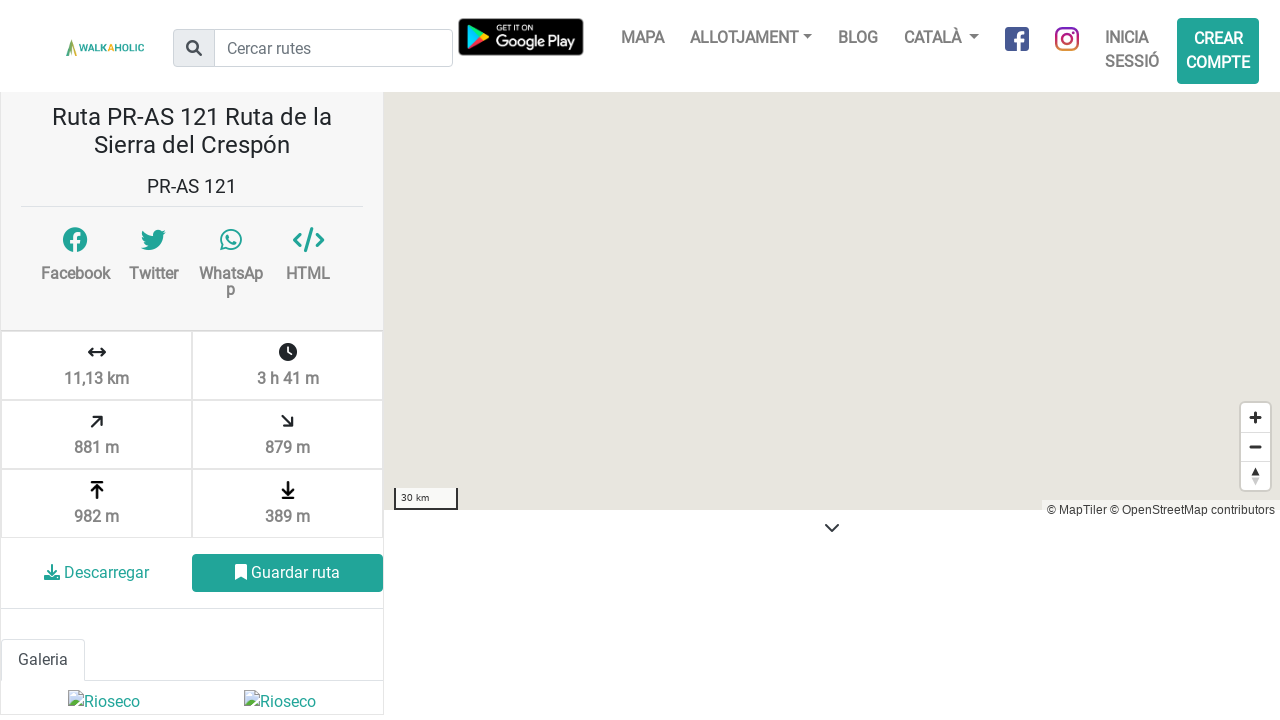

--- FILE ---
content_type: text/html; charset=UTF-8
request_url: https://www.walkaholic.me/ca/ruta/4618370-pr-as-121-ruta-de-la-sierra-del-crespon
body_size: 5799
content:
<!DOCTYPE html>
<html lang="ca">
    <head>
            <!-- Google Tag Manager -->
    <script>(function(w,d,s,l,i){w[l]=w[l]||[];w[l].push({'gtm.start':
                new Date().getTime(),event:'gtm.js'});var f=d.getElementsByTagName(s)[0],
            j=d.createElement(s),dl=l!='dataLayer'?'&l='+l:'';j.async=true;j.src=
            'https://www.googletagmanager.com/gtm.js?id='+i+dl;f.parentNode.insertBefore(j,f);
        })(window,document,'script','dataLayer','GTM-KGCXNCH');</script>
    <!-- End Google Tag Manager -->
    <!-- Google Tag Manager - Google Analytics -->
    <script async src="https://www.googletagmanager.com/gtag/js?id=UA-96117831-2"></script>
    <script>
        window.dataLayer = window.dataLayer || [];
        function gtag(){dataLayer.push(arguments);}
        gtag('js', new Date());
        gtag('config', 'UA-96117831-2');
    </script>
    <!-- End Google Tag Manager - Google Analytics -->

    <!-- Global site tag (gtag.js) - Google Analytics -->
    <script async src="https://www.googletagmanager.com/gtag/js?id=G-G3B7NL42XD"></script>
    <script>
        window.dataLayer = window.dataLayer || [];
        function gtag(){dataLayer.push(arguments);}
        gtag('js', new Date());

        gtag('config', 'G-G3B7NL42XD');
    </script>

        <link rel="shortcut icon" href="/build/images/favicon.b8ce7f15.ico" type="image/x-icon">
        <link rel="icon" href="/build/images/favicon.b8ce7f15.ico" type="image/x-icon">
        <meta charset="utf-8">
        <meta name="viewport" content="width=device-width, initial-scale=1, shrink-to-fit=no">
        <!-- <link rel="manifest" href="/manifest.json"> -->

        <title>Ruta PR-AS 121 Ruta de la Sierra del Crespón | Walkaholic</title>
        <meta name="description" content="Informació de la ruta de senderisme PR-AS 121 Ruta de la Sierra del Crespón. Mapa, GPS track, desnivell y més. ">

                    <link rel="stylesheet" href="/build/492.82c96e07.css"><link rel="stylesheet" href="/build/app.a9340ef4.css">
        
            <meta property="og:url" content="https://www.walkaholic.me/ca/ruta/4618370-pr-as-121-ruta-de-la-sierra-del-crespon" />
    <meta property="og:type" content="website" />

        <script type="text/javascript">
            let openMapTilesStyleJsonUrl = '/ca/maps/openmaptiles_style.json';
        </script>
        <script src="https://accounts.google.com/gsi/client" async defer></script>    </head>
    <body>
        
        <div class="header">
            <nav class="navbar navbar-expand-lg navbar-light">
                <a class="navbar-brand" href="/ca/">
                    <img src="/build/images/logo_horizontal.c4075e3f.png"
                         alt="Walkaholic logo - Hiking is our obsession" />
                </a>

                <form class="route-search-box form ml-lg-4" action="/ca/route/search">
    <div class="input-group mt-1">
        <div class="input-group-prepend">
            <div class="input-group-text">
                <i class="fa-solid fa-magnifying-glass"></i>
            </div>
        </div>
        <input type="text" class="form-control" placeholder="Cercar rutes" name="search" />
    </div>
</form>
                <div class="app-promotion ml-auto">
                    <div class="android-app">
                        <a class="install-button" href="intent://deeplink/home/?referrer=utm_source%3Dwalkaholic-front%26utm_medium%3Dheader#Intent;scheme=walkaholic;package=com.walkaholic.hikeapp;end">Use app</a>
                    </div>
                </div>

                <button class="navbar-toggler" type="button" data-toggle="collapse" data-target="#navbarNavDropdown" aria-controls="navbarNavDropdown" aria-expanded="false" aria-label="Toggle navigation">
                    <span class="navbar-toggler-icon"></span>
                </button>

                <div class="collapse navbar-collapse justify-content-end" id="navbarNavDropdown">
                    <ul class="navbar-nav">
                        <a class="nav-item google-play mr-4 d-none d-lg-inline-block" href="https://play.google.com/store/apps/details?id=com.walkaholic.hikeapp">
                            <img src="/build/images/google-play-badge.ae6097e1.png" alt="Google Play" />
                        </a>

                        <li class="nav-item">
                            <a class="nav-link" href="/ca/map">Mapa</a>
                        </li>

                        <li class="nav-item dropdown">
                            <a class="nav-link dropdown-toggle" href="#" data-toggle="dropdown">Allotjament</a>
                            <ul class="dropdown-menu">
                                <li>
    <a class="dropdown-item" href="/ca/refugi">
        Refugis
    </a>
</li>
<li>
    <a class="dropdown-item" href="/ca/lloc-d-acampada">
        Llocs d&#039;acampada
    </a>
</li>
                            </ul>
                        </li>
                        <li class="nav-item">
                            <a class="nav-link" href="https://blog.walkaholic.me">
                                Blog
                            </a>
                        </li>

                        <li class="nav-item dropdown">
                            
                            <a class="nav-link dropdown-toggle" href="#" id="navbarDropdownMenuLink" data-toggle="dropdown" aria-haspopup="true" aria-expanded="false">
                                Català
                            </a>

                                <div class="dropdown-menu" aria-labelledby="navbarDropdownMenuLink">
                    <a class="dropdown-item" href="/route/4618370-pr-as-121-ruta-de-la-sierra-del-crespon">
                English
            </a>
                    <a class="dropdown-item" href="/es/ruta/4618370-pr-as-121-ruta-de-la-sierra-del-crespon">
                Castellano
            </a>
                    <a class="dropdown-item" href="/ca/ruta/4618370-pr-as-121-ruta-de-la-sierra-del-crespon">
                Català
            </a>
            </div>
                        </li>

                        <li class="nav-item">
                            <a class="nav-link social-link" href="https://www.facebook.com/walkaholic.me" target="_blank">
                                <img src="/build/images/about_facebook.0336a618.png" alt="Facebook" />
                                <span>Facebook</span>
                            </a>
                        </li>
                        <li class="nav-item">
                            <a class="nav-link social-link" href="https://www.instagram.com/walkaholic.me" target="_blank">
                                <img src="/build/images/about_instagram.5f26951d.png" alt="Instagram" />
                                <span>Instagram</span>
                            </a>
                        </li>

                        
    <li class="nav-item">
        <a class="nav-link" href="/ca/login">Inicia sessió</a>
    </li>

    <li class="nav-item">
        <a class="nav-link btn btn-primary" href="/ca/register">Crear compte</a>
    </li>


                    </ul>
                </div>
            </nav>
        </div>

        <div class="content">
            <div class="row justify-content-center">
                <div class="col-8">
                                    </div>
            </div>

                <div id="fb-root"></div>
<script>
window.fbAsyncInit = function() {
    FB.init({
        appId : '1373390432802380',
        autoLogAppEvents : true,
        xfbml : true,
        version : 'v12.0'
    });
    FB.AppEvents.logPageView();
};
</script>
<script async defer crossorigin="anonymous" src="https://connect.facebook.net/en_US/sdk.js"></script>
    <div class="route-details container-fluid">
        <div class="map-container">
            <div id="map-view" class="map-view"></div>

            <div id="routeElevationProfile" class="text-center">
                <a href="#" class="collapse-elevation-profile bg-white p-2">
                    <i class="fa-solid fa-chevron-down text-dark"></i>
                </a>
                <div id="elevation-div" style="position: relative;height: 180px; width: 90%; margin: 0 5%;">
                    <canvas id="elevationCanvas"></canvas>
                </div>
            </div>

            <div class="main-info">
                <div class="card">
                    <div class="card-header">
                        <h1 class="p-2">Ruta PR-AS 121 Ruta de la Sierra del Crespón</h1>

                                                    <h2>PR-AS 121</h2>
                        
                        
                        <div class="row p-3 border-top justify-content-between">
                            <a class="col-3 social-link social-link-route fb-share-button p-1"
                               href="https://www.facebook.com/sharer/sharer.php?u=https://www.walkaholic.me/ca/ruta/4618370-pr-as-121-ruta-de-la-sierra-del-crespon" target="_blank">
                                <i class="d-inline-block fa-brands fa-facebook"></i>
                                <span class="d-block">Facebook</span>
                            </a>
                            <a class="col-3 social-link social-link-route p-1"
                               href="https://twitter.com/share?url=https://www.walkaholic.me/ca/ruta/4618370-pr-as-121-ruta-de-la-sierra-del-crespon&text=" target="_blank">
                                <i class="d-inline-block fa-brands fa-twitter"></i>
                                <span class="d-block">Twitter</span>
                            </a>
                            <a class="col-3 social-link social-link-route p-1"
                               href="https://api.whatsapp.com/send?text=https://www.walkaholic.me/ca/ruta/4618370-pr-as-121-ruta-de-la-sierra-del-crespon" target="_blank" data-action="share/whatsapp/share">
                                <i class="d-inline-block fa-brands fa-whatsapp"></i>
                                <span class="d-block">WhatsApp</span>
                            </a>
                            <a class="col-3 social-link social-link-route p-1" href="#"
                               data-toggle="modal"
                               data-target=".embed-route-modal">
                                <i class="d-inline-block fas fa-code"></i>
                                <span class="d-block">HTML</span>
                            </a>
                        </div>
                    </div>

                    <div class="card-body collapse show" id="collapseExample">
                        <div class="summary container">
                            <div class="row m-0">
                                                                                                                                                                    <div class="summary-item col" title="Longitud 11,13 km">
                                    <i class="fa-solid fa-arrows-left-right"></i>
                                    <span class="row">11,13 km</span>
                                </div>
                                <div class="summary-item col" title="Durada  3 h 41 m">
                                    <i class="fa-solid fa-clock"></i>
                                    <span class="row"> 3 h 41 m</span>
                                </div>
                            </div>
                            <div class="row m-0">
                                <div class="summary-item col" title="Desnivell Total Positiu 881 m">
                                    <i class="fa-solid fa-arrow-right rotate-minus-45"></i>
                                    <span class="row">881 m</span>
                                </div>
                                <div class="summary-item col" title="Desnivell Total Negatiu 879 m">
                                    <i class="fa-solid fa-arrow-right rotate-45"></i>
                                    <span class="row">879 m</span>
                                </div>
                            </div>
                            <div class="row m-0">
                                <div class="summary-item col" title="Altitud Màxima 982 m">
                                    <img class="row" src="/build/images/route_max_altitude.a176038c.png" alt="" />
                                    <span class="row">982 m</span>
                                </div>
                                <div class="summary-item col" title="Altitud Màxima 389 m">
                                    <img class="row" src="/build/images/route_min_altitude.c3f113aa.png" alt="" />
                                    <span class="row">389 m</span>
                                </div>
                            </div>
                        </div>

                        <div class="pt-3 pb-3 border-bottom">
                            <div class="row justify-content-center">
                                                                    <a class="col-10 col-lg-6 btn btn-link"
                                        id="downloadGpxBtn"
                                        href="#"
                                        data-toggle="modal"
                                        data-target=".required-login-modal">
                                        <i class="fa-solid fa-download"></i>
                                        Descarregar
                                    </a>

                                    <a class="col-10 col-lg-6 btn btn-primary"
                                        id="saveRouteBtn"
                                        href="#"
                                        data-toggle="modal"
                                        data-target=".required-login-modal">
                                        <i class="fa-solid fa-bookmark"></i>
                                        Guardar ruta
                                    </a>
                                                            </div>
                        </div>

                        <div class="container extra-info">
                            
                                                            <div class="row description">
                                    <button class="btn btn-link view-more-btn d-none">
                                        <i class="fa-solid fa-chevron-down"></i>
                                        Veure més
                                    </button>

                                    <button class="btn btn-link view-less-btn d-none">
                                        <i class="fa-solid fa-chevron-up"></i>
                                        Veure menys
                                    </button>

                                    <div class="col-12 clipped-content"></div>
                                </div>
                            
                                                    </div>
                    </div>

                    
                                                
                        <ul class="nav nav-tabs mt-3" role="tablist">
                                                            <li class="nav-item">
                                    <a class="nav-link active" id="gallery-tab" data-toggle="tab" href="#gallery" role="tab" aria-controls="gallery" aria-selected="true">
                                        Galeria
                                    </a>
                                </li>
                            
                            
                                                    </ul>

                        <div class="tab-content">
                                                            <div class="tab-pane fade show active" id="gallery" role="tabpanel" aria-labelledby="gallery-tab">
                                    <div class="gallery row col-12">
                                                                                    <a class="col-6 mt-2 photo"
                                               id="route-photo-9163373609"
                                               href="#"
                                               title="Rioseco"
                                               data-toggle="modal"
                                               data-target=".photo-gallery-modal-lg"
                                               data-title="Rioseco"
                                               data-img-link="https://farm8.staticflickr.com/7351/9163373609_de840f841f_z.jpg"
                                               data-license="4"
                                               data-owner-name="espinr"
                                               data-link="https://www.flickr.com/photos/85898981@N00/9163373609">
                                                <img class="w-100" src="https://farm8.staticflickr.com/7351/9163373609_de840f841f_n.jpg" alt="Rioseco" />
                                            </a>
                                                                                    <a class="col-6 mt-2 photo"
                                               id="route-photo-9163375357"
                                               href="#"
                                               title="Rioseco"
                                               data-toggle="modal"
                                               data-target=".photo-gallery-modal-lg"
                                               data-title="Rioseco"
                                               data-img-link="https://farm4.staticflickr.com/3832/9163375357_7b483e76bc_z.jpg"
                                               data-license="4"
                                               data-owner-name="espinr"
                                               data-link="https://www.flickr.com/photos/85898981@N00/9163375357">
                                                <img class="w-100" src="https://farm4.staticflickr.com/3832/9163375357_7b483e76bc_n.jpg" alt="Rioseco" />
                                            </a>
                                        
                                                                            </div>
                                </div>
                            
                            <div class="tab-pane fade "
                                 id="accommodation" role="tabpanel" aria-labelledby="accommodation-tab">
                                <ul class="accommodation-list p-3">
                                                                    </ul>
                            </div>

                                                    </div>

                    
                </div>
            </div>
        </div>
    </div>

    <div class="modal fade photo-gallery-modal-lg" tabindex="-1" role="dialog" aria-labelledby="myLargeModalLabel" aria-hidden="true">
        <div class="modal-dialog modal-lg">
            <div class="modal-content">
                <div class="modal-body p-0">
                    <img class="w-100" alt="" src="" />

                    <div class="p-4 photo-flickr-details">
                        <p>
                            <span class="font-weight-bold">Títol foto:</span>
                            <span class="photo-title"></span>
                        </p>
                        <p>
                            <span class="font-weight-bold">Autor/a:</span>
                            <span class="photo-owner-name"></span>
                        </p>
                        <p>
                            <span class="font-weight-bold">Llicència:</span>
                            <a href="#" class="photo-license" target="_blank"></a>
                        </p>
                    </div>
                </div>

                <div class="modal-footer">
                    <a class="btn btn-primary" href="" target="_blank">Veure foto</a>
                    <button type="button" class="btn btn-secondary" data-dismiss="modal">
                        Tancar
                    </button>
                </div>
            </div>
        </div>
    </div>

    <div class="modal fade embed-route-modal" tabindex="-1" role="dialog" aria-labelledby="embedRouteModal" aria-hidden="true">
        <div class="modal-dialog">
            <div class="modal-content">
                <div class="modal-header">
                    <p class="font-weight-bold">Mostra aquesta ruta al teu lloc web</p>
                    <button type="button" class="close" data-dismiss="modal" aria-label="Tancar">
                        <span aria-hidden="true">&times;</span>
                    </button>
                </div>

                                <div class="modal-body p-4">
                    <div class="form-group">
                        <label for="html-embed">Enganxa el codi HTML següent a la pàgina web on vulguis mostrar aquest mapa</label>
                        <textarea class="row w-100 bg-light text-dark" id="html-embed" name="html-embed" type="text"
                                  data-base-html="&lt;iframe frameBorder=&quot;0&quot; scrolling=&quot;no&quot; src=&quot;https://www.walkaholic.me/ca/ruta/embed/4618370&quot; width=&quot;100%&quot; height=&quot;650&quot;&gt;&lt;/iframe&gt;"
                                  data-route-id="4618370"
                               readonly="readonly">&lt;iframe frameBorder=&quot;0&quot; scrolling=&quot;no&quot; src=&quot;https://www.walkaholic.me/ca/ruta/embed/4618370&quot; width=&quot;100%&quot; height=&quot;650&quot;&gt;&lt;/iframe&gt;</textarea>
                    </div>

                    <div class="form-row mt-2 d-none">
                        <div class="form-group col-md-6">
                            <label for="html-embed-width">Amplada</label>
                            <input class="form-control" id="html-embed-width" name="html-embed-width" type="text" value="100%" />
                        </div>
                        <div class="form-group col-md-6">
                            <label for="html-embed-height">Alçada</label>
                            <input class="form-control" id="html-embed-height" name="html-embed-height" type="text" value="650" />
                        </div>
                    </div>

                    <div class="form-row mt-2">
                        <div class="form-group">
                            <label for="html-embed-elevation">Mostrar perfil de desnivell</label>
                            <input id="html-embed-elevation" name="html-embed-elevation"
                                   type="checkbox" checked="checked" />
                        </div>
                    </div>
                </div>

                <div class="modal-footer">
                    <button id="copy-html-code" class="btn btn-outline-primary">
                        <i class="d-inline-block fas fa-code"></i>
                        Copia codi HTML
                    </button>
                    <button type="button" class="btn btn-secondary" data-dismiss="modal">
                        Tancar
                    </button>
                </div>
            </div>
        </div>
    </div>

    <div class="modal fade required-login-modal" tabindex="-1" role="dialog" aria-labelledby="loginModalLabel" aria-hidden="true">
        <div class="modal-dialog">
            <div class="modal-content">
                <div class="modal-header border-0">
                    <button type="button" class="close" data-dismiss="modal" aria-label="Tancar">
                        <span aria-hidden="true">&times;</span>
                    </button>
                </div>

                <div class="modal-body pl-4 pr-4 pt-0 pb-4">
                    <h3 class="title font-weight-bold"></h3>

                    <div class="row mt-3">
                        <a class="btn btn-block btn-primary" href="/ca/login?_target_path=/ca/ruta/4618370-pr-as-121-ruta-de-la-sierra-del-crespon">
                            Regístrat o inicia sessió
                        </a>
                    </div>

                    <div class="row mt-4">
                        <div class="col-12 border-top text-center pt-2">
                            <p class="row mt-3">
                                <span class="col-12">
                                    <i class="fa-solid fa-circle-check mr-2"></i>
                                    Descarregar els GPX de les rutes
                                </span>
                            </p>
                            <p class="row mt-3">
                                <span class="col-12">
                                    <i class="fa-solid fa-circle-check mr-2"></i>
                                    Guarda les teves rutes preferides
                                </span>
                            </p>
                            <p class="row mt-3">
                                <span class="col-12">
                                    <i class="fa-solid fa-circle-check mr-2"></i>
                                    Segueix als teus amics o a gent local
                                </span>
                            </p>
                        </div>
                    </div>
                </div>
            </div>
        </div>
    </div>
        </div>

                            <script src="/build/runtime.55a08ce9.js" defer></script><script src="/build/755.5a8586e9.js" defer></script><script src="/build/109.e9f9e4ac.js" defer></script><script src="/build/313.ca7c851e.js" defer></script><script src="/build/613.dc5ffbf2.js" defer></script><script src="/build/945.2f355cdd.js" defer></script><script src="/build/492.d2bd1f4c.js" defer></script><script src="/build/601.6edb5ea3.js" defer></script><script src="/build/app.a577a333.js" defer></script>

            <script src="https://cdn.tiny.cloud/1/i707xb0chdfo3ixcf8i3kzpojh0qtyjdgu0fwhoa8wc3pmbk/tinymce/5/tinymce.min.js" referrerpolicy="origin"></script>
        
        <script src="/build/688.863cdf35.js" defer></script><script src="/build/455.16f8685f.js" defer></script><script src="/build/488.55af41a6.js" defer></script><script src="/build/route_details.3307c7c9.js" defer></script>
    

            <script type="text/javascript">
        let walkaholic_url = 'https://www.walkaholic.me/ca';
        let routeGpxFilePath = "/gpx/4618370-matched.gpx";
        let shelterIconImage = '/build/images/shelterIcon.48a2263b.png';
        let campsiteIconImage = '/build/images/campsiteIcon.d43d9a52.png';
        let hoveredIconImage = '/build/images/hovered-marker.d0874fb4.png';
        let markerRouteStartImage = '/build/images/marker-route-start.a5e87383.png';
        let markerRouteEndImage = '/build/images/marker-route-end.81ffd388.png';
        let markerDotImage = '/build/images/marker-dot.6f0c985c.png';
        let markerTrackWayPointImage = '/build/images/marker-track-waypoint.f7b39cd3.png';
        let markerTrackWayPointHoverImage = '/build/images/marker-track-waypoint-hover.0a2b7431.png';
        let routeLength = 11128;
        let startPoint_lat = 43.216237;
        let startPoint_lng = -5.467616;
        let endPoint_lat = 43.216216;
        let endPoint_lng = -5.467825;
        let language = 'ca';
        let nearbyWayPoints = JSON.parse('\u005B\u005D');
        let trackWayPoints = JSON.parse('\u005B\u005D');
        let flickrLicensesNames = JSON.parse('\u007B\u00224\u0022\u003A\u0022Attribution\u0020License\u0022,\u00225\u0022\u003A\u0022Attribution\u002DShareAlike\u0020License\u0022,\u00226\u0022\u003A\u0022Attribution\u002DNoDerivs\u0020License\u0022,\u00229\u0022\u003A\u0022Public\u0020Domain\u0020Dedication\u0020\u0028CC0\u0029\u0022,\u002210\u0022\u003A\u0022Public\u0020Domain\u0020Mark\u0022\u007D');
        let flickrLicensesLinks = JSON.parse('\u007B\u00224\u0022\u003A\u0022https\u003A\\\/\\\/creativecommons.org\\\/licenses\\\/by\\\/2.0\\\/\u0022,\u00225\u0022\u003A\u0022https\u003A\\\/\\\/creativecommons.org\\\/licenses\\\/by\u002Dsa\\\/2.0\\\/\u0022,\u00226\u0022\u003A\u0022https\u003A\\\/\\\/creativecommons.org\\\/licenses\\\/by\u002Dnd\\\/2.0\\\/\u0022,\u00229\u0022\u003A\u0022https\u003A\\\/\\\/creativecommons.org\\\/publicdomain\\\/zero\\\/1.0\\\/\u0022,\u002210\u0022\u003A\u0022https\u003A\\\/\\\/creativecommons.org\\\/publicdomain\\\/mark\\\/1.0\\\/\u0022\u007D');
        const saveBtnText = "Guardar ruta";
        const unSaveBtnText = "Eliminar favorit";
        const errorMessageTitle = "Error";
        const errorMessageBody = "N&#039;hi ha hagut un error al realitzar l&#039;acció";
        const openPhotoModalId = "-1";
        const requiredLoginToDownloadGpxMessage = "Regístrat o inicia sessió per descarregar el GPX de la ruta"
        const requiredLoginToSaveRouteMessage = "Regístrat o inicia sessió per guardar la ruta"
    </script>

                        

            <script src="https://cdn.tiny.cloud/1/i707xb0chdfo3ixcf8i3kzpojh0qtyjdgu0fwhoa8wc3pmbk/tinymce/5/tinymce.min.js" referrerpolicy="origin"></script>
        
        
        </body>
</html>
